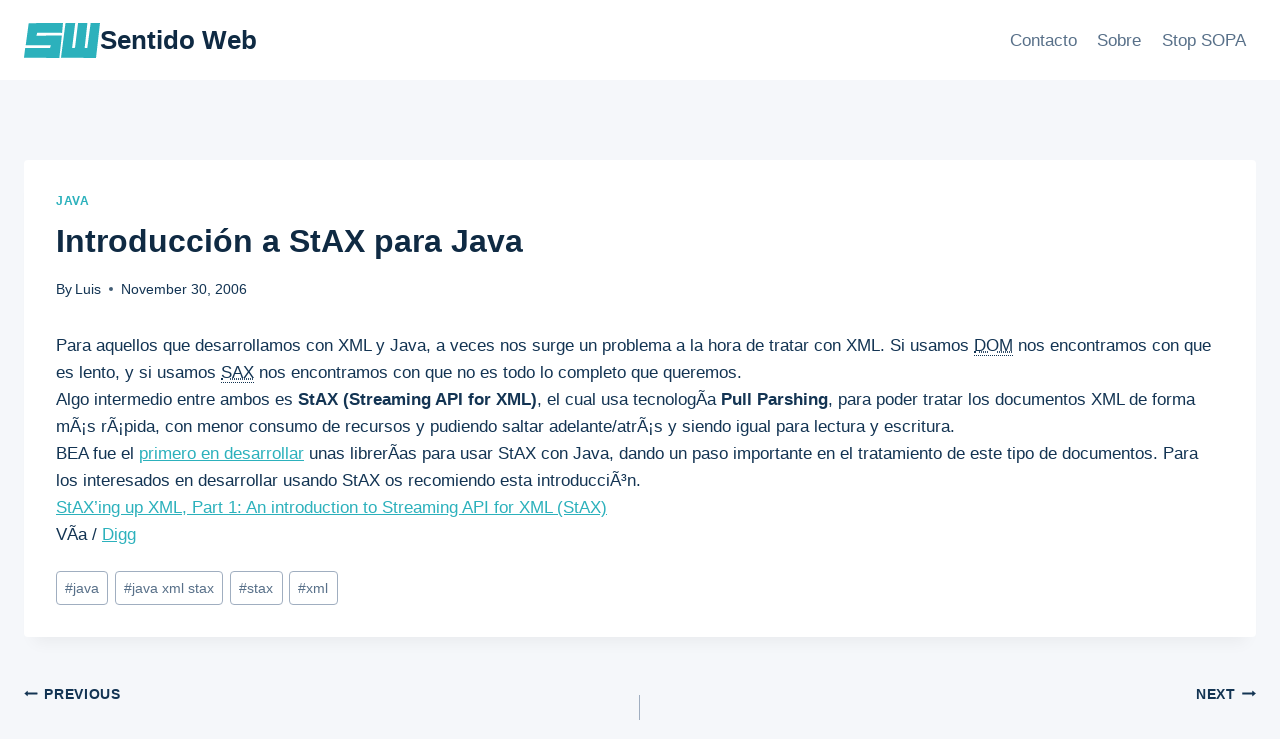

--- FILE ---
content_type: text/html; charset=UTF-8
request_url: https://sentidoweb.com/2006/11/30/introduccion-a-stax-para-java.php
body_size: 17327
content:
<!doctype html>
<html lang="en-US" class="no-js" itemtype="https://schema.org/Blog" itemscope>
<head>
	<meta charset="UTF-8">
	<meta name="viewport" content="width=device-width, initial-scale=1, minimum-scale=1">
	<meta name='robots' content='index, follow, max-image-preview:large, max-snippet:-1, max-video-preview:-1' />

	<!-- This site is optimized with the Yoast SEO plugin v26.8 - https://yoast.com/product/yoast-seo-wordpress/ -->
	<title>Introducción a StAX para Java - Sentido Web</title>
	<link rel="canonical" href="https://sentidoweb.com/2006/11/30/introduccion-a-stax-para-java.php" />
	<meta property="og:locale" content="en_US" />
	<meta property="og:type" content="article" />
	<meta property="og:title" content="Introducción a StAX para Java - Sentido Web" />
	<meta property="og:description" content="Para aquellos que desarrollamos con XML y Java, a veces nos surge un problema a la hora de tratar con XML. Si usamos DOM nos encontramos con que es lento, y si usamos SAX nos encontramos con que no es todo lo completo que queremos. Algo intermedio entre ambos es StAX (Streaming API for XML),..." />
	<meta property="og:url" content="https://sentidoweb.com/2006/11/30/introduccion-a-stax-para-java.php" />
	<meta property="og:site_name" content="Sentido Web" />
	<meta property="article:published_time" content="2006-11-30T18:30:00+00:00" />
	<meta name="author" content="Luis" />
	<meta name="twitter:card" content="summary_large_image" />
	<meta name="twitter:creator" content="@luissacristan" />
	<meta name="twitter:site" content="@luissacristan" />
	<meta name="twitter:label1" content="Written by" />
	<meta name="twitter:data1" content="Luis" />
	<meta name="twitter:label2" content="Est. reading time" />
	<meta name="twitter:data2" content="1 minute" />
	<script type="application/ld+json" class="yoast-schema-graph">{"@context":"https://schema.org","@graph":[{"@type":"Article","@id":"https://sentidoweb.com/2006/11/30/introduccion-a-stax-para-java.php#article","isPartOf":{"@id":"https://sentidoweb.com/2006/11/30/introduccion-a-stax-para-java.php"},"author":{"name":"Luis","@id":"https://sentidoweb.com/#/schema/person/26a6b5d2a1e4d9e696359c809fa24f0f"},"headline":"Introducción a StAX para Java","datePublished":"2006-11-30T18:30:00+00:00","mainEntityOfPage":{"@id":"https://sentidoweb.com/2006/11/30/introduccion-a-stax-para-java.php"},"wordCount":152,"publisher":{"@id":"https://sentidoweb.com/#organization"},"keywords":["java","java xml stax","stax","xml"],"articleSection":["java"],"inLanguage":"en-US"},{"@type":"WebPage","@id":"https://sentidoweb.com/2006/11/30/introduccion-a-stax-para-java.php","url":"https://sentidoweb.com/2006/11/30/introduccion-a-stax-para-java.php","name":"Introducción a StAX para Java - Sentido Web","isPartOf":{"@id":"https://sentidoweb.com/#website"},"datePublished":"2006-11-30T18:30:00+00:00","breadcrumb":{"@id":"https://sentidoweb.com/2006/11/30/introduccion-a-stax-para-java.php#breadcrumb"},"inLanguage":"en-US","potentialAction":[{"@type":"ReadAction","target":["https://sentidoweb.com/2006/11/30/introduccion-a-stax-para-java.php"]}]},{"@type":"BreadcrumbList","@id":"https://sentidoweb.com/2006/11/30/introduccion-a-stax-para-java.php#breadcrumb","itemListElement":[{"@type":"ListItem","position":1,"name":"Home","item":"https://sentidoweb.com/"},{"@type":"ListItem","position":2,"name":"Introducción a StAX para Java"}]},{"@type":"WebSite","@id":"https://sentidoweb.com/#website","url":"https://sentidoweb.com/","name":"Sentido Web","description":"Desarrollo web, HTML, CSS, Javascript, PHP, MySQL","publisher":{"@id":"https://sentidoweb.com/#organization"},"potentialAction":[{"@type":"SearchAction","target":{"@type":"EntryPoint","urlTemplate":"https://sentidoweb.com/?s={search_term_string}"},"query-input":{"@type":"PropertyValueSpecification","valueRequired":true,"valueName":"search_term_string"}}],"inLanguage":"en-US"},{"@type":"Organization","@id":"https://sentidoweb.com/#organization","name":"Sentido Web","url":"https://sentidoweb.com/","logo":{"@type":"ImageObject","inLanguage":"en-US","@id":"https://sentidoweb.com/#/schema/logo/image/","url":"https://sentidoweb.com/wp-content/uploads/2024/03/sentidoweb.svg","contentUrl":"https://sentidoweb.com/wp-content/uploads/2024/03/sentidoweb.svg","width":67,"height":31,"caption":"Sentido Web"},"image":{"@id":"https://sentidoweb.com/#/schema/logo/image/"},"sameAs":["https://x.com/luissacristan","https://www.linkedin.com/in/luissacristan/"]},{"@type":"Person","@id":"https://sentidoweb.com/#/schema/person/26a6b5d2a1e4d9e696359c809fa24f0f","name":"Luis","image":{"@type":"ImageObject","inLanguage":"en-US","@id":"https://sentidoweb.com/#/schema/person/image/","url":"https://secure.gravatar.com/avatar/0dc21c6353fb30f6f05e4feb89ebc431babbb77418213c7bffc8e8ed416facfc?s=96&d=mm&r=g","contentUrl":"https://secure.gravatar.com/avatar/0dc21c6353fb30f6f05e4feb89ebc431babbb77418213c7bffc8e8ed416facfc?s=96&d=mm&r=g","caption":"Luis"},"sameAs":["http://sentidoweb.com"]}]}</script>
	<!-- / Yoast SEO plugin. -->


<link rel="alternate" type="application/rss+xml" title="Sentido Web &raquo; Feed" href="https://sentidoweb.com/feed" />
<link rel="alternate" type="application/rss+xml" title="Sentido Web &raquo; Comments Feed" href="https://sentidoweb.com/comments/feed" />
			<script>document.documentElement.classList.remove( 'no-js' );</script>
			<link rel="alternate" title="oEmbed (JSON)" type="application/json+oembed" href="https://sentidoweb.com/wp-json/oembed/1.0/embed?url=https%3A%2F%2Fsentidoweb.com%2F2006%2F11%2F30%2Fintroduccion-a-stax-para-java.php" />
<link rel="alternate" title="oEmbed (XML)" type="text/xml+oembed" href="https://sentidoweb.com/wp-json/oembed/1.0/embed?url=https%3A%2F%2Fsentidoweb.com%2F2006%2F11%2F30%2Fintroduccion-a-stax-para-java.php&#038;format=xml" />
<style id='wp-img-auto-sizes-contain-inline-css'>
img:is([sizes=auto i],[sizes^="auto," i]){contain-intrinsic-size:3000px 1500px}
/*# sourceURL=wp-img-auto-sizes-contain-inline-css */
</style>
<style id='wp-emoji-styles-inline-css'>

	img.wp-smiley, img.emoji {
		display: inline !important;
		border: none !important;
		box-shadow: none !important;
		height: 1em !important;
		width: 1em !important;
		margin: 0 0.07em !important;
		vertical-align: -0.1em !important;
		background: none !important;
		padding: 0 !important;
	}
/*# sourceURL=wp-emoji-styles-inline-css */
</style>
<style id='wp-block-library-inline-css'>
:root{--wp-block-synced-color:#7a00df;--wp-block-synced-color--rgb:122,0,223;--wp-bound-block-color:var(--wp-block-synced-color);--wp-editor-canvas-background:#ddd;--wp-admin-theme-color:#007cba;--wp-admin-theme-color--rgb:0,124,186;--wp-admin-theme-color-darker-10:#006ba1;--wp-admin-theme-color-darker-10--rgb:0,107,160.5;--wp-admin-theme-color-darker-20:#005a87;--wp-admin-theme-color-darker-20--rgb:0,90,135;--wp-admin-border-width-focus:2px}@media (min-resolution:192dpi){:root{--wp-admin-border-width-focus:1.5px}}.wp-element-button{cursor:pointer}:root .has-very-light-gray-background-color{background-color:#eee}:root .has-very-dark-gray-background-color{background-color:#313131}:root .has-very-light-gray-color{color:#eee}:root .has-very-dark-gray-color{color:#313131}:root .has-vivid-green-cyan-to-vivid-cyan-blue-gradient-background{background:linear-gradient(135deg,#00d084,#0693e3)}:root .has-purple-crush-gradient-background{background:linear-gradient(135deg,#34e2e4,#4721fb 50%,#ab1dfe)}:root .has-hazy-dawn-gradient-background{background:linear-gradient(135deg,#faaca8,#dad0ec)}:root .has-subdued-olive-gradient-background{background:linear-gradient(135deg,#fafae1,#67a671)}:root .has-atomic-cream-gradient-background{background:linear-gradient(135deg,#fdd79a,#004a59)}:root .has-nightshade-gradient-background{background:linear-gradient(135deg,#330968,#31cdcf)}:root .has-midnight-gradient-background{background:linear-gradient(135deg,#020381,#2874fc)}:root{--wp--preset--font-size--normal:16px;--wp--preset--font-size--huge:42px}.has-regular-font-size{font-size:1em}.has-larger-font-size{font-size:2.625em}.has-normal-font-size{font-size:var(--wp--preset--font-size--normal)}.has-huge-font-size{font-size:var(--wp--preset--font-size--huge)}.has-text-align-center{text-align:center}.has-text-align-left{text-align:left}.has-text-align-right{text-align:right}.has-fit-text{white-space:nowrap!important}#end-resizable-editor-section{display:none}.aligncenter{clear:both}.items-justified-left{justify-content:flex-start}.items-justified-center{justify-content:center}.items-justified-right{justify-content:flex-end}.items-justified-space-between{justify-content:space-between}.screen-reader-text{border:0;clip-path:inset(50%);height:1px;margin:-1px;overflow:hidden;padding:0;position:absolute;width:1px;word-wrap:normal!important}.screen-reader-text:focus{background-color:#ddd;clip-path:none;color:#444;display:block;font-size:1em;height:auto;left:5px;line-height:normal;padding:15px 23px 14px;text-decoration:none;top:5px;width:auto;z-index:100000}html :where(.has-border-color){border-style:solid}html :where([style*=border-top-color]){border-top-style:solid}html :where([style*=border-right-color]){border-right-style:solid}html :where([style*=border-bottom-color]){border-bottom-style:solid}html :where([style*=border-left-color]){border-left-style:solid}html :where([style*=border-width]){border-style:solid}html :where([style*=border-top-width]){border-top-style:solid}html :where([style*=border-right-width]){border-right-style:solid}html :where([style*=border-bottom-width]){border-bottom-style:solid}html :where([style*=border-left-width]){border-left-style:solid}html :where(img[class*=wp-image-]){height:auto;max-width:100%}:where(figure){margin:0 0 1em}html :where(.is-position-sticky){--wp-admin--admin-bar--position-offset:var(--wp-admin--admin-bar--height,0px)}@media screen and (max-width:600px){html :where(.is-position-sticky){--wp-admin--admin-bar--position-offset:0px}}

/*# sourceURL=wp-block-library-inline-css */
</style><style id='global-styles-inline-css'>
:root{--wp--preset--aspect-ratio--square: 1;--wp--preset--aspect-ratio--4-3: 4/3;--wp--preset--aspect-ratio--3-4: 3/4;--wp--preset--aspect-ratio--3-2: 3/2;--wp--preset--aspect-ratio--2-3: 2/3;--wp--preset--aspect-ratio--16-9: 16/9;--wp--preset--aspect-ratio--9-16: 9/16;--wp--preset--color--black: #000000;--wp--preset--color--cyan-bluish-gray: #abb8c3;--wp--preset--color--white: #ffffff;--wp--preset--color--pale-pink: #f78da7;--wp--preset--color--vivid-red: #cf2e2e;--wp--preset--color--luminous-vivid-orange: #ff6900;--wp--preset--color--luminous-vivid-amber: #fcb900;--wp--preset--color--light-green-cyan: #7bdcb5;--wp--preset--color--vivid-green-cyan: #00d084;--wp--preset--color--pale-cyan-blue: #8ed1fc;--wp--preset--color--vivid-cyan-blue: #0693e3;--wp--preset--color--vivid-purple: #9b51e0;--wp--preset--color--theme-palette-1: var(--global-palette1);--wp--preset--color--theme-palette-2: var(--global-palette2);--wp--preset--color--theme-palette-3: var(--global-palette3);--wp--preset--color--theme-palette-4: var(--global-palette4);--wp--preset--color--theme-palette-5: var(--global-palette5);--wp--preset--color--theme-palette-6: var(--global-palette6);--wp--preset--color--theme-palette-7: var(--global-palette7);--wp--preset--color--theme-palette-8: var(--global-palette8);--wp--preset--color--theme-palette-9: var(--global-palette9);--wp--preset--gradient--vivid-cyan-blue-to-vivid-purple: linear-gradient(135deg,rgb(6,147,227) 0%,rgb(155,81,224) 100%);--wp--preset--gradient--light-green-cyan-to-vivid-green-cyan: linear-gradient(135deg,rgb(122,220,180) 0%,rgb(0,208,130) 100%);--wp--preset--gradient--luminous-vivid-amber-to-luminous-vivid-orange: linear-gradient(135deg,rgb(252,185,0) 0%,rgb(255,105,0) 100%);--wp--preset--gradient--luminous-vivid-orange-to-vivid-red: linear-gradient(135deg,rgb(255,105,0) 0%,rgb(207,46,46) 100%);--wp--preset--gradient--very-light-gray-to-cyan-bluish-gray: linear-gradient(135deg,rgb(238,238,238) 0%,rgb(169,184,195) 100%);--wp--preset--gradient--cool-to-warm-spectrum: linear-gradient(135deg,rgb(74,234,220) 0%,rgb(151,120,209) 20%,rgb(207,42,186) 40%,rgb(238,44,130) 60%,rgb(251,105,98) 80%,rgb(254,248,76) 100%);--wp--preset--gradient--blush-light-purple: linear-gradient(135deg,rgb(255,206,236) 0%,rgb(152,150,240) 100%);--wp--preset--gradient--blush-bordeaux: linear-gradient(135deg,rgb(254,205,165) 0%,rgb(254,45,45) 50%,rgb(107,0,62) 100%);--wp--preset--gradient--luminous-dusk: linear-gradient(135deg,rgb(255,203,112) 0%,rgb(199,81,192) 50%,rgb(65,88,208) 100%);--wp--preset--gradient--pale-ocean: linear-gradient(135deg,rgb(255,245,203) 0%,rgb(182,227,212) 50%,rgb(51,167,181) 100%);--wp--preset--gradient--electric-grass: linear-gradient(135deg,rgb(202,248,128) 0%,rgb(113,206,126) 100%);--wp--preset--gradient--midnight: linear-gradient(135deg,rgb(2,3,129) 0%,rgb(40,116,252) 100%);--wp--preset--font-size--small: var(--global-font-size-small);--wp--preset--font-size--medium: var(--global-font-size-medium);--wp--preset--font-size--large: var(--global-font-size-large);--wp--preset--font-size--x-large: 42px;--wp--preset--font-size--larger: var(--global-font-size-larger);--wp--preset--font-size--xxlarge: var(--global-font-size-xxlarge);--wp--preset--spacing--20: 0.44rem;--wp--preset--spacing--30: 0.67rem;--wp--preset--spacing--40: 1rem;--wp--preset--spacing--50: 1.5rem;--wp--preset--spacing--60: 2.25rem;--wp--preset--spacing--70: 3.38rem;--wp--preset--spacing--80: 5.06rem;--wp--preset--shadow--natural: 6px 6px 9px rgba(0, 0, 0, 0.2);--wp--preset--shadow--deep: 12px 12px 50px rgba(0, 0, 0, 0.4);--wp--preset--shadow--sharp: 6px 6px 0px rgba(0, 0, 0, 0.2);--wp--preset--shadow--outlined: 6px 6px 0px -3px rgb(255, 255, 255), 6px 6px rgb(0, 0, 0);--wp--preset--shadow--crisp: 6px 6px 0px rgb(0, 0, 0);}:where(.is-layout-flex){gap: 0.5em;}:where(.is-layout-grid){gap: 0.5em;}body .is-layout-flex{display: flex;}.is-layout-flex{flex-wrap: wrap;align-items: center;}.is-layout-flex > :is(*, div){margin: 0;}body .is-layout-grid{display: grid;}.is-layout-grid > :is(*, div){margin: 0;}:where(.wp-block-columns.is-layout-flex){gap: 2em;}:where(.wp-block-columns.is-layout-grid){gap: 2em;}:where(.wp-block-post-template.is-layout-flex){gap: 1.25em;}:where(.wp-block-post-template.is-layout-grid){gap: 1.25em;}.has-black-color{color: var(--wp--preset--color--black) !important;}.has-cyan-bluish-gray-color{color: var(--wp--preset--color--cyan-bluish-gray) !important;}.has-white-color{color: var(--wp--preset--color--white) !important;}.has-pale-pink-color{color: var(--wp--preset--color--pale-pink) !important;}.has-vivid-red-color{color: var(--wp--preset--color--vivid-red) !important;}.has-luminous-vivid-orange-color{color: var(--wp--preset--color--luminous-vivid-orange) !important;}.has-luminous-vivid-amber-color{color: var(--wp--preset--color--luminous-vivid-amber) !important;}.has-light-green-cyan-color{color: var(--wp--preset--color--light-green-cyan) !important;}.has-vivid-green-cyan-color{color: var(--wp--preset--color--vivid-green-cyan) !important;}.has-pale-cyan-blue-color{color: var(--wp--preset--color--pale-cyan-blue) !important;}.has-vivid-cyan-blue-color{color: var(--wp--preset--color--vivid-cyan-blue) !important;}.has-vivid-purple-color{color: var(--wp--preset--color--vivid-purple) !important;}.has-black-background-color{background-color: var(--wp--preset--color--black) !important;}.has-cyan-bluish-gray-background-color{background-color: var(--wp--preset--color--cyan-bluish-gray) !important;}.has-white-background-color{background-color: var(--wp--preset--color--white) !important;}.has-pale-pink-background-color{background-color: var(--wp--preset--color--pale-pink) !important;}.has-vivid-red-background-color{background-color: var(--wp--preset--color--vivid-red) !important;}.has-luminous-vivid-orange-background-color{background-color: var(--wp--preset--color--luminous-vivid-orange) !important;}.has-luminous-vivid-amber-background-color{background-color: var(--wp--preset--color--luminous-vivid-amber) !important;}.has-light-green-cyan-background-color{background-color: var(--wp--preset--color--light-green-cyan) !important;}.has-vivid-green-cyan-background-color{background-color: var(--wp--preset--color--vivid-green-cyan) !important;}.has-pale-cyan-blue-background-color{background-color: var(--wp--preset--color--pale-cyan-blue) !important;}.has-vivid-cyan-blue-background-color{background-color: var(--wp--preset--color--vivid-cyan-blue) !important;}.has-vivid-purple-background-color{background-color: var(--wp--preset--color--vivid-purple) !important;}.has-black-border-color{border-color: var(--wp--preset--color--black) !important;}.has-cyan-bluish-gray-border-color{border-color: var(--wp--preset--color--cyan-bluish-gray) !important;}.has-white-border-color{border-color: var(--wp--preset--color--white) !important;}.has-pale-pink-border-color{border-color: var(--wp--preset--color--pale-pink) !important;}.has-vivid-red-border-color{border-color: var(--wp--preset--color--vivid-red) !important;}.has-luminous-vivid-orange-border-color{border-color: var(--wp--preset--color--luminous-vivid-orange) !important;}.has-luminous-vivid-amber-border-color{border-color: var(--wp--preset--color--luminous-vivid-amber) !important;}.has-light-green-cyan-border-color{border-color: var(--wp--preset--color--light-green-cyan) !important;}.has-vivid-green-cyan-border-color{border-color: var(--wp--preset--color--vivid-green-cyan) !important;}.has-pale-cyan-blue-border-color{border-color: var(--wp--preset--color--pale-cyan-blue) !important;}.has-vivid-cyan-blue-border-color{border-color: var(--wp--preset--color--vivid-cyan-blue) !important;}.has-vivid-purple-border-color{border-color: var(--wp--preset--color--vivid-purple) !important;}.has-vivid-cyan-blue-to-vivid-purple-gradient-background{background: var(--wp--preset--gradient--vivid-cyan-blue-to-vivid-purple) !important;}.has-light-green-cyan-to-vivid-green-cyan-gradient-background{background: var(--wp--preset--gradient--light-green-cyan-to-vivid-green-cyan) !important;}.has-luminous-vivid-amber-to-luminous-vivid-orange-gradient-background{background: var(--wp--preset--gradient--luminous-vivid-amber-to-luminous-vivid-orange) !important;}.has-luminous-vivid-orange-to-vivid-red-gradient-background{background: var(--wp--preset--gradient--luminous-vivid-orange-to-vivid-red) !important;}.has-very-light-gray-to-cyan-bluish-gray-gradient-background{background: var(--wp--preset--gradient--very-light-gray-to-cyan-bluish-gray) !important;}.has-cool-to-warm-spectrum-gradient-background{background: var(--wp--preset--gradient--cool-to-warm-spectrum) !important;}.has-blush-light-purple-gradient-background{background: var(--wp--preset--gradient--blush-light-purple) !important;}.has-blush-bordeaux-gradient-background{background: var(--wp--preset--gradient--blush-bordeaux) !important;}.has-luminous-dusk-gradient-background{background: var(--wp--preset--gradient--luminous-dusk) !important;}.has-pale-ocean-gradient-background{background: var(--wp--preset--gradient--pale-ocean) !important;}.has-electric-grass-gradient-background{background: var(--wp--preset--gradient--electric-grass) !important;}.has-midnight-gradient-background{background: var(--wp--preset--gradient--midnight) !important;}.has-small-font-size{font-size: var(--wp--preset--font-size--small) !important;}.has-medium-font-size{font-size: var(--wp--preset--font-size--medium) !important;}.has-large-font-size{font-size: var(--wp--preset--font-size--large) !important;}.has-x-large-font-size{font-size: var(--wp--preset--font-size--x-large) !important;}
/*# sourceURL=global-styles-inline-css */
</style>

<style id='classic-theme-styles-inline-css'>
/*! This file is auto-generated */
.wp-block-button__link{color:#fff;background-color:#32373c;border-radius:9999px;box-shadow:none;text-decoration:none;padding:calc(.667em + 2px) calc(1.333em + 2px);font-size:1.125em}.wp-block-file__button{background:#32373c;color:#fff;text-decoration:none}
/*# sourceURL=/wp-includes/css/classic-themes.min.css */
</style>
<link rel='stylesheet' id='sw-hightlight-css' href='https://sentidoweb.com/wp-content/plugins/snippets-block/node_modules/highlightjs/styles/androidstudio.css?ver=9.15.6' media='all' />
<link rel='stylesheet' id='snippet-block-block-css' href='https://sentidoweb.com/wp-content/plugins/snippets-block/assets/css/blocks.css?ver=1.3.0' media='all' />
<link rel='stylesheet' id='contact-form-7-css' href='https://sentidoweb.com/wp-content/plugins/contact-form-7/includes/css/styles.css?ver=6.1.4' media='all' />
<link rel='stylesheet' id='kadence-global-css' href='https://sentidoweb.com/wp-content/themes/kadence/assets/css/global.min.css?ver=1.2.9' media='all' />
<style id='kadence-global-inline-css'>
/* Kadence Base CSS */
:root{--global-palette1:#2cb1bc;--global-palette2:#13919b;--global-palette3:#0f2a43;--global-palette4:#133453;--global-palette5:#587089;--global-palette6:#829ab1;--global-palette7:#013035;--global-palette8:#f5f7fa;--global-palette9:#ffffff;--global-palette9rgb:255, 255, 255;--global-palette-highlight:var(--global-palette1);--global-palette-highlight-alt:var(--global-palette2);--global-palette-highlight-alt2:var(--global-palette9);--global-palette-btn-bg:var(--global-palette1);--global-palette-btn-bg-hover:var(--global-palette2);--global-palette-btn:var(--global-palette9);--global-palette-btn-hover:var(--global-palette9);--global-body-font-family:-apple-system,BlinkMacSystemFont,"Segoe UI",Roboto,Oxygen-Sans,Ubuntu,Cantarell,"Helvetica Neue",sans-serif, "Apple Color Emoji", "Segoe UI Emoji", "Segoe UI Symbol";--global-heading-font-family:inherit;--global-primary-nav-font-family:inherit;--global-fallback-font:sans-serif;--global-display-fallback-font:sans-serif;--global-content-width:1290px;--global-content-narrow-width:842px;--global-content-edge-padding:1.5rem;--global-content-boxed-padding:2rem;--global-calc-content-width:calc(1290px - var(--global-content-edge-padding) - var(--global-content-edge-padding) );--wp--style--global--content-size:var(--global-calc-content-width);}.wp-site-blocks{--global-vw:calc( 100vw - ( 0.5 * var(--scrollbar-offset)));}body{background:var(--global-palette8);}body, input, select, optgroup, textarea{font-weight:400;font-size:17px;line-height:1.6;font-family:var(--global-body-font-family);color:var(--global-palette4);}.content-bg, body.content-style-unboxed .site{background:var(--global-palette9);}h1,h2,h3,h4,h5,h6{font-family:var(--global-heading-font-family);}h1{font-weight:700;font-size:32px;line-height:1.5;color:var(--global-palette3);}h2{font-weight:700;font-size:28px;line-height:1.5;color:var(--global-palette3);}h3{font-weight:700;font-size:24px;line-height:1.5;color:var(--global-palette3);}h4{font-weight:700;font-size:22px;line-height:1.5;color:var(--global-palette4);}h5{font-weight:700;font-size:20px;line-height:1.5;color:var(--global-palette4);}h6{font-weight:700;font-size:18px;line-height:1.5;color:var(--global-palette5);}.entry-hero .kadence-breadcrumbs{max-width:1290px;}.site-container, .site-header-row-layout-contained, .site-footer-row-layout-contained, .entry-hero-layout-contained, .comments-area, .alignfull > .wp-block-cover__inner-container, .alignwide > .wp-block-cover__inner-container{max-width:var(--global-content-width);}.content-width-narrow .content-container.site-container, .content-width-narrow .hero-container.site-container{max-width:var(--global-content-narrow-width);}@media all and (min-width: 1520px){.wp-site-blocks .content-container  .alignwide{margin-left:-115px;margin-right:-115px;width:unset;max-width:unset;}}@media all and (min-width: 1102px){.content-width-narrow .wp-site-blocks .content-container .alignwide{margin-left:-130px;margin-right:-130px;width:unset;max-width:unset;}}.content-style-boxed .wp-site-blocks .entry-content .alignwide{margin-left:calc( -1 * var( --global-content-boxed-padding ) );margin-right:calc( -1 * var( --global-content-boxed-padding ) );}.content-area{margin-top:5rem;margin-bottom:5rem;}@media all and (max-width: 1024px){.content-area{margin-top:3rem;margin-bottom:3rem;}}@media all and (max-width: 767px){.content-area{margin-top:2rem;margin-bottom:2rem;}}@media all and (max-width: 1024px){:root{--global-content-boxed-padding:2rem;}}@media all and (max-width: 767px){:root{--global-content-boxed-padding:1.5rem;}}.entry-content-wrap{padding:2rem;}@media all and (max-width: 1024px){.entry-content-wrap{padding:2rem;}}@media all and (max-width: 767px){.entry-content-wrap{padding:1.5rem;}}.entry.single-entry{box-shadow:0px 15px 15px -10px rgba(0,0,0,0.05);}.entry.loop-entry{box-shadow:0px 15px 15px -10px rgba(0,0,0,0.05);}.loop-entry .entry-content-wrap{padding:2rem;}@media all and (max-width: 1024px){.loop-entry .entry-content-wrap{padding:2rem;}}@media all and (max-width: 767px){.loop-entry .entry-content-wrap{padding:1.5rem;}}button, .button, .wp-block-button__link, input[type="button"], input[type="reset"], input[type="submit"], .fl-button, .elementor-button-wrapper .elementor-button{box-shadow:0px 0px 0px -7px rgba(0,0,0,0);}button:hover, button:focus, button:active, .button:hover, .button:focus, .button:active, .wp-block-button__link:hover, .wp-block-button__link:focus, .wp-block-button__link:active, input[type="button"]:hover, input[type="button"]:focus, input[type="button"]:active, input[type="reset"]:hover, input[type="reset"]:focus, input[type="reset"]:active, input[type="submit"]:hover, input[type="submit"]:focus, input[type="submit"]:active, .elementor-button-wrapper .elementor-button:hover, .elementor-button-wrapper .elementor-button:focus, .elementor-button-wrapper .elementor-button:active{box-shadow:0px 15px 25px -7px rgba(0,0,0,0.1);}.kb-button.kb-btn-global-outline.kb-btn-global-inherit{padding-top:calc(px - 2px);padding-right:calc(px - 2px);padding-bottom:calc(px - 2px);padding-left:calc(px - 2px);}@media all and (min-width: 1025px){.transparent-header .entry-hero .entry-hero-container-inner{padding-top:80px;}}@media all and (max-width: 1024px){.mobile-transparent-header .entry-hero .entry-hero-container-inner{padding-top:80px;}}@media all and (max-width: 767px){.mobile-transparent-header .entry-hero .entry-hero-container-inner{padding-top:80px;}}.entry-hero.post-hero-section .entry-header{min-height:200px;}
/* Kadence Header CSS */
@media all and (max-width: 1024px){.mobile-transparent-header #masthead{position:absolute;left:0px;right:0px;z-index:100;}.kadence-scrollbar-fixer.mobile-transparent-header #masthead{right:var(--scrollbar-offset,0);}.mobile-transparent-header #masthead, .mobile-transparent-header .site-top-header-wrap .site-header-row-container-inner, .mobile-transparent-header .site-main-header-wrap .site-header-row-container-inner, .mobile-transparent-header .site-bottom-header-wrap .site-header-row-container-inner{background:transparent;}.site-header-row-tablet-layout-fullwidth, .site-header-row-tablet-layout-standard{padding:0px;}}@media all and (min-width: 1025px){.transparent-header #masthead{position:absolute;left:0px;right:0px;z-index:100;}.transparent-header.kadence-scrollbar-fixer #masthead{right:var(--scrollbar-offset,0);}.transparent-header #masthead, .transparent-header .site-top-header-wrap .site-header-row-container-inner, .transparent-header .site-main-header-wrap .site-header-row-container-inner, .transparent-header .site-bottom-header-wrap .site-header-row-container-inner{background:transparent;}}.site-branding a.brand img{max-width:76px;}.site-branding a.brand img.svg-logo-image{width:76px;}.site-branding{padding:0px 0px 0px 0px;}.site-branding .site-title{font-weight:700;font-size:26px;line-height:1.2;color:var(--global-palette3);}#masthead, #masthead .kadence-sticky-header.item-is-fixed:not(.item-at-start):not(.site-header-row-container):not(.site-main-header-wrap), #masthead .kadence-sticky-header.item-is-fixed:not(.item-at-start) > .site-header-row-container-inner{background:#ffffff;}.site-main-header-inner-wrap{min-height:80px;}.header-navigation[class*="header-navigation-style-underline"] .header-menu-container.primary-menu-container>ul>li>a:after{width:calc( 100% - 1.2em);}.main-navigation .primary-menu-container > ul > li.menu-item > a{padding-left:calc(1.2em / 2);padding-right:calc(1.2em / 2);padding-top:0.6em;padding-bottom:0.6em;color:var(--global-palette5);}.main-navigation .primary-menu-container > ul > li.menu-item .dropdown-nav-special-toggle{right:calc(1.2em / 2);}.main-navigation .primary-menu-container > ul > li.menu-item > a:hover{color:var(--global-palette-highlight);}.main-navigation .primary-menu-container > ul > li.menu-item.current-menu-item > a{color:var(--global-palette3);}.header-navigation .header-menu-container ul ul.sub-menu, .header-navigation .header-menu-container ul ul.submenu{background:var(--global-palette3);box-shadow:0px 2px 13px 0px rgba(0,0,0,0.1);}.header-navigation .header-menu-container ul ul li.menu-item, .header-menu-container ul.menu > li.kadence-menu-mega-enabled > ul > li.menu-item > a{border-bottom:1px solid rgba(255,255,255,0.1);}.header-navigation .header-menu-container ul ul li.menu-item > a{width:200px;padding-top:1em;padding-bottom:1em;color:var(--global-palette8);font-size:12px;}.header-navigation .header-menu-container ul ul li.menu-item > a:hover{color:var(--global-palette9);background:var(--global-palette4);}.header-navigation .header-menu-container ul ul li.menu-item.current-menu-item > a{color:var(--global-palette9);background:var(--global-palette4);}.mobile-toggle-open-container .menu-toggle-open, .mobile-toggle-open-container .menu-toggle-open:focus{color:var(--global-palette5);padding:0.4em 0.6em 0.4em 0.6em;font-size:14px;}.mobile-toggle-open-container .menu-toggle-open.menu-toggle-style-bordered{border:1px solid currentColor;}.mobile-toggle-open-container .menu-toggle-open .menu-toggle-icon{font-size:20px;}.mobile-toggle-open-container .menu-toggle-open:hover, .mobile-toggle-open-container .menu-toggle-open:focus-visible{color:var(--global-palette-highlight);}.mobile-navigation ul li{font-size:14px;}.mobile-navigation ul li a{padding-top:1em;padding-bottom:1em;}.mobile-navigation ul li > a, .mobile-navigation ul li.menu-item-has-children > .drawer-nav-drop-wrap{color:var(--global-palette8);}.mobile-navigation ul li.current-menu-item > a, .mobile-navigation ul li.current-menu-item.menu-item-has-children > .drawer-nav-drop-wrap{color:var(--global-palette-highlight);}.mobile-navigation ul li.menu-item-has-children .drawer-nav-drop-wrap, .mobile-navigation ul li:not(.menu-item-has-children) a{border-bottom:1px solid rgba(255,255,255,0.1);}.mobile-navigation:not(.drawer-navigation-parent-toggle-true) ul li.menu-item-has-children .drawer-nav-drop-wrap button{border-left:1px solid rgba(255,255,255,0.1);}#mobile-drawer .drawer-header .drawer-toggle{padding:0.6em 0.15em 0.6em 0.15em;font-size:24px;}
/* Kadence Footer CSS */
.site-bottom-footer-inner-wrap{padding-top:30px;padding-bottom:30px;grid-column-gap:30px;}.site-bottom-footer-inner-wrap .widget{margin-bottom:30px;}.site-bottom-footer-inner-wrap .site-footer-section:not(:last-child):after{right:calc(-30px / 2);}
/*# sourceURL=kadence-global-inline-css */
</style>
<link rel='stylesheet' id='kadence-header-css' href='https://sentidoweb.com/wp-content/themes/kadence/assets/css/header.min.css?ver=1.2.9' media='all' />
<link rel='stylesheet' id='kadence-content-css' href='https://sentidoweb.com/wp-content/themes/kadence/assets/css/content.min.css?ver=1.2.9' media='all' />
<link rel='stylesheet' id='kadence-related-posts-css' href='https://sentidoweb.com/wp-content/themes/kadence/assets/css/related-posts.min.css?ver=1.2.9' media='all' />
<link rel='stylesheet' id='kad-splide-css' href='https://sentidoweb.com/wp-content/themes/kadence/assets/css/kadence-splide.min.css?ver=1.2.9' media='all' />
<link rel='stylesheet' id='kadence-footer-css' href='https://sentidoweb.com/wp-content/themes/kadence/assets/css/footer.min.css?ver=1.2.9' media='all' />
<style id='kadence-blocks-global-variables-inline-css'>
:root {--global-kb-font-size-sm:clamp(0.8rem, 0.73rem + 0.217vw, 0.9rem);--global-kb-font-size-md:clamp(1.1rem, 0.995rem + 0.326vw, 1.25rem);--global-kb-font-size-lg:clamp(1.75rem, 1.576rem + 0.543vw, 2rem);--global-kb-font-size-xl:clamp(2.25rem, 1.728rem + 1.63vw, 3rem);--global-kb-font-size-xxl:clamp(2.5rem, 1.456rem + 3.26vw, 4rem);--global-kb-font-size-xxxl:clamp(2.75rem, 0.489rem + 7.065vw, 6rem);}
/*# sourceURL=kadence-blocks-global-variables-inline-css */
</style>
<link rel="https://api.w.org/" href="https://sentidoweb.com/wp-json/" /><link rel="alternate" title="JSON" type="application/json" href="https://sentidoweb.com/wp-json/wp/v2/posts/669" /><link rel="EditURI" type="application/rsd+xml" title="RSD" href="https://sentidoweb.com/xmlrpc.php?rsd" />

<link rel='shortlink' href='https://sentidoweb.com/?p=669' />
<script type="text/javascript">
(function(url){
	if(/(?:Chrome\/26\.0\.1410\.63 Safari\/537\.31|WordfenceTestMonBot)/.test(navigator.userAgent)){ return; }
	var addEvent = function(evt, handler) {
		if (window.addEventListener) {
			document.addEventListener(evt, handler, false);
		} else if (window.attachEvent) {
			document.attachEvent('on' + evt, handler);
		}
	};
	var removeEvent = function(evt, handler) {
		if (window.removeEventListener) {
			document.removeEventListener(evt, handler, false);
		} else if (window.detachEvent) {
			document.detachEvent('on' + evt, handler);
		}
	};
	var evts = 'contextmenu dblclick drag dragend dragenter dragleave dragover dragstart drop keydown keypress keyup mousedown mousemove mouseout mouseover mouseup mousewheel scroll'.split(' ');
	var logHuman = function() {
		if (window.wfLogHumanRan) { return; }
		window.wfLogHumanRan = true;
		var wfscr = document.createElement('script');
		wfscr.type = 'text/javascript';
		wfscr.async = true;
		wfscr.src = url + '&r=' + Math.random();
		(document.getElementsByTagName('head')[0]||document.getElementsByTagName('body')[0]).appendChild(wfscr);
		for (var i = 0; i < evts.length; i++) {
			removeEvent(evts[i], logHuman);
		}
	};
	for (var i = 0; i < evts.length; i++) {
		addEvent(evts[i], logHuman);
	}
})('//sentidoweb.com/?wordfence_lh=1&hid=EEE15B6E2454E1A50CCFE22EE4CD8B9C');
</script><link rel="icon" href="https://sentidoweb.com/wp-content/uploads/2024/03/icon-sentidoweb.svg" sizes="32x32" />
<link rel="icon" href="https://sentidoweb.com/wp-content/uploads/2024/03/icon-sentidoweb.svg" sizes="192x192" />
<link rel="apple-touch-icon" href="https://sentidoweb.com/wp-content/uploads/2024/03/icon-sentidoweb.svg" />
<meta name="msapplication-TileImage" content="https://sentidoweb.com/wp-content/uploads/2024/03/icon-sentidoweb.svg" />
</head>

<body class="wp-singular post-template-default single single-post postid-669 single-format-standard wp-custom-logo wp-embed-responsive wp-theme-kadence footer-on-bottom hide-focus-outline link-style-standard content-title-style-normal content-width-normal content-style-boxed content-vertical-padding-show non-transparent-header mobile-non-transparent-header">
<div id="wrapper" class="site wp-site-blocks">
			<a class="skip-link screen-reader-text scroll-ignore" href="#main">Skip to content</a>
		<header id="masthead" class="site-header" role="banner" itemtype="https://schema.org/WPHeader" itemscope>
	<div id="main-header" class="site-header-wrap">
		<div class="site-header-inner-wrap">
			<div class="site-header-upper-wrap">
				<div class="site-header-upper-inner-wrap">
					<div class="site-main-header-wrap site-header-row-container site-header-focus-item site-header-row-layout-standard" data-section="kadence_customizer_header_main">
	<div class="site-header-row-container-inner">
				<div class="site-container">
			<div class="site-main-header-inner-wrap site-header-row site-header-row-has-sides site-header-row-no-center">
									<div class="site-header-main-section-left site-header-section site-header-section-left">
						<div class="site-header-item site-header-focus-item" data-section="title_tagline">
	<div class="site-branding branding-layout-standard"><a class="brand has-logo-image" href="https://sentidoweb.com/" rel="home"><img width="67" height="31" src="https://sentidoweb.com/wp-content/uploads/2024/03/sentidoweb.svg" class="custom-logo svg-logo-image" alt="Sentido Web" decoding="async" /><div class="site-title-wrap"><p class="site-title">Sentido Web</p></div></a></div></div><!-- data-section="title_tagline" -->
					</div>
																	<div class="site-header-main-section-right site-header-section site-header-section-right">
						<div class="site-header-item site-header-focus-item site-header-item-main-navigation header-navigation-layout-stretch-false header-navigation-layout-fill-stretch-false" data-section="kadence_customizer_primary_navigation">
		<nav id="site-navigation" class="main-navigation header-navigation nav--toggle-sub header-navigation-style-standard header-navigation-dropdown-animation-none" role="navigation" aria-label="Primary Navigation">
				<div class="primary-menu-container header-menu-container">
			<ul id="primary-menu" class="menu"><li class="menu-item page-item-2079"><a href="https://sentidoweb.com/contacto">Contacto</a></li><li class="menu-item page-item-2090"><a href="https://sentidoweb.com/sobre">Sobre</a></li><li class="menu-item page-item-2761"><a href="https://sentidoweb.com/stop-sopa">Stop SOPA</a></li></ul>		</div>
	</nav><!-- #site-navigation -->
	</div><!-- data-section="primary_navigation" -->
					</div>
							</div>
		</div>
	</div>
</div>
				</div>
			</div>
					</div>
	</div>
	
<div id="mobile-header" class="site-mobile-header-wrap">
	<div class="site-header-inner-wrap">
		<div class="site-header-upper-wrap">
			<div class="site-header-upper-inner-wrap">
			<div class="site-main-header-wrap site-header-focus-item site-header-row-layout-standard site-header-row-tablet-layout-default site-header-row-mobile-layout-default ">
	<div class="site-header-row-container-inner">
		<div class="site-container">
			<div class="site-main-header-inner-wrap site-header-row site-header-row-has-sides site-header-row-no-center">
									<div class="site-header-main-section-left site-header-section site-header-section-left">
						<div class="site-header-item site-header-focus-item" data-section="title_tagline">
	<div class="site-branding mobile-site-branding branding-layout-standard branding-tablet-layout-inherit branding-mobile-layout-inherit"><a class="brand has-logo-image" href="https://sentidoweb.com/" rel="home"><img width="67" height="31" src="https://sentidoweb.com/wp-content/uploads/2024/03/sentidoweb.svg" class="custom-logo svg-logo-image" alt="Sentido Web" decoding="async" /><div class="site-title-wrap"><div class="site-title vs-md-false">Sentido Web</div></div></a></div></div><!-- data-section="title_tagline" -->
					</div>
																	<div class="site-header-main-section-right site-header-section site-header-section-right">
						<div class="site-header-item site-header-focus-item site-header-item-navgation-popup-toggle" data-section="kadence_customizer_mobile_trigger">
		<div class="mobile-toggle-open-container">
						<button id="mobile-toggle" class="menu-toggle-open drawer-toggle menu-toggle-style-default" aria-label="Open menu" data-toggle-target="#mobile-drawer" data-toggle-body-class="showing-popup-drawer-from-right" aria-expanded="false" data-set-focus=".menu-toggle-close"
					>
						<span class="menu-toggle-icon"><span class="kadence-svg-iconset"><svg aria-hidden="true" class="kadence-svg-icon kadence-menu-svg" fill="currentColor" version="1.1" xmlns="http://www.w3.org/2000/svg" width="24" height="24" viewBox="0 0 24 24"><title>Toggle Menu</title><path d="M3 13h18c0.552 0 1-0.448 1-1s-0.448-1-1-1h-18c-0.552 0-1 0.448-1 1s0.448 1 1 1zM3 7h18c0.552 0 1-0.448 1-1s-0.448-1-1-1h-18c-0.552 0-1 0.448-1 1s0.448 1 1 1zM3 19h18c0.552 0 1-0.448 1-1s-0.448-1-1-1h-18c-0.552 0-1 0.448-1 1s0.448 1 1 1z"></path>
				</svg></span></span>
		</button>
	</div>
	</div><!-- data-section="mobile_trigger" -->
					</div>
							</div>
		</div>
	</div>
</div>
			</div>
		</div>
			</div>
</div>
</header><!-- #masthead -->

	<div id="inner-wrap" class="wrap hfeed kt-clear">
		<div id="primary" class="content-area">
	<div class="content-container site-container">
		<main id="main" class="site-main" role="main">
						<div class="content-wrap">
				<article id="post-669" class="entry content-bg single-entry post-669 post type-post status-publish format-standard hentry category-java tag-java tag-java-xml-stax tag-stax tag-xml">
	<div class="entry-content-wrap">
		<header class="entry-header post-title title-align-inherit title-tablet-align-inherit title-mobile-align-inherit">
			<div class="entry-taxonomies">
			<span class="category-links term-links category-style-normal">
				<a href="https://sentidoweb.com/category/java" rel="tag">java</a>			</span>
		</div><!-- .entry-taxonomies -->
		<h1 class="entry-title">Introducción a StAX para Java</h1><div class="entry-meta entry-meta-divider-dot">
	<span class="posted-by"><span class="meta-label">By</span><span class="author vcard"><a class="url fn n" href="http://sentidoweb.com">Luis</a></span></span>					<span class="posted-on">
						<time class="entry-date published updated" datetime="2006-11-30T11:30:00+01:00">November 30, 2006</time>					</span>
					</div><!-- .entry-meta -->
</header><!-- .entry-header -->

<div class="entry-content single-content">
	<p>Para aquellos que desarrollamos con XML y Java, a veces nos surge un problema a la hora de tratar con XML. Si usamos <acronym title="Document Object Model">DOM</acronym> nos encontramos con que es lento, y si usamos <acronym title="Simple API for XML">SAX</acronym> nos encontramos con que no es todo lo completo que queremos.<br />
Algo intermedio entre ambos es <strong>StAX (Streaming API for XML)</strong>, el cual usa tecnologÃ­a <strong>Pull Parshing</strong>, para poder tratar los documentos XML de forma mÃ¡s rÃ¡pida, con menor consumo de recursos y pudiendo saltar adelante/atrÃ¡s y siendo igual para lectura y escritura.<br />
BEA fue el <a href="http://es.bea.com/noticias/2003/noviembre/26_11_03.jsp">primero en desarrollar</a> unas librerÃ­as para usar StAX con Java, dando un paso importante en el tratamiento de este tipo de documentos. Para los interesados en desarrollar usando StAX os recomiendo esta introducciÃ³n.<br />
<a href="http://www-128.ibm.com/developerworks/java/library/x-stax1.html?ca=drs-">StAX&#8217;ing up XML, Part 1: An introduction to Streaming API for XML (StAX)</a><br />
VÃ­a / <a href="http://digg.com/programming/An_introduction_to_Streaming_API_for_XML_StAX">Digg</a></p>
</div><!-- .entry-content -->
<footer class="entry-footer">
	<div class="entry-tags">
	<span class="tags-links">
		<span class="tags-label screen-reader-text">
			Post Tags:		</span>
		<a href=https://sentidoweb.com/tag/java title="java" class="tag-link tag-item-java" rel="tag"><span class="tag-hash">#</span>java</a><a href=https://sentidoweb.com/tag/java-xml-stax title="java xml stax" class="tag-link tag-item-java-xml-stax" rel="tag"><span class="tag-hash">#</span>java xml stax</a><a href=https://sentidoweb.com/tag/stax title="stax" class="tag-link tag-item-stax" rel="tag"><span class="tag-hash">#</span>stax</a><a href=https://sentidoweb.com/tag/xml title="xml" class="tag-link tag-item-xml" rel="tag"><span class="tag-hash">#</span>xml</a>	</span>
</div><!-- .entry-tags -->
</footer><!-- .entry-footer -->
	</div>
</article><!-- #post-669 -->


	<nav class="navigation post-navigation" aria-label="Posts">
		<h2 class="screen-reader-text">Post navigation</h2>
		<div class="nav-links"><div class="nav-previous"><a href="https://sentidoweb.com/2006/11/30/tutoriales-de-javascript.php" rel="prev"><div class="post-navigation-sub"><small><span class="kadence-svg-iconset svg-baseline"><svg aria-hidden="true" class="kadence-svg-icon kadence-arrow-left-alt-svg" fill="currentColor" version="1.1" xmlns="http://www.w3.org/2000/svg" width="29" height="28" viewBox="0 0 29 28"><title>Previous</title><path d="M28 12.5v3c0 0.281-0.219 0.5-0.5 0.5h-19.5v3.5c0 0.203-0.109 0.375-0.297 0.453s-0.391 0.047-0.547-0.078l-6-5.469c-0.094-0.094-0.156-0.219-0.156-0.359v0c0-0.141 0.063-0.281 0.156-0.375l6-5.531c0.156-0.141 0.359-0.172 0.547-0.094 0.172 0.078 0.297 0.25 0.297 0.453v3.5h19.5c0.281 0 0.5 0.219 0.5 0.5z"></path>
				</svg></span>Previous</small></div>Tutoriales de Javascript</a></div><div class="nav-next"><a href="https://sentidoweb.com/2006/12/01/links-for-2006-12-01.php" rel="next"><div class="post-navigation-sub"><small>Next<span class="kadence-svg-iconset svg-baseline"><svg aria-hidden="true" class="kadence-svg-icon kadence-arrow-right-alt-svg" fill="currentColor" version="1.1" xmlns="http://www.w3.org/2000/svg" width="27" height="28" viewBox="0 0 27 28"><title>Continue</title><path d="M27 13.953c0 0.141-0.063 0.281-0.156 0.375l-6 5.531c-0.156 0.141-0.359 0.172-0.547 0.094-0.172-0.078-0.297-0.25-0.297-0.453v-3.5h-19.5c-0.281 0-0.5-0.219-0.5-0.5v-3c0-0.281 0.219-0.5 0.5-0.5h19.5v-3.5c0-0.203 0.109-0.375 0.297-0.453s0.391-0.047 0.547 0.078l6 5.469c0.094 0.094 0.156 0.219 0.156 0.359v0z"></path>
				</svg></span></small></div>links for 2006-12-01</a></div></div>
	</nav>		<div class="entry-related alignfull entry-related-style-wide">
			<div class="entry-related-inner content-container site-container">
				<div class="entry-related-inner-content alignwide">
					<h2 class="entry-related-title">Similar Posts</h2>					<div class="entry-related-carousel kadence-slide-init splide" data-columns-xxl="3" data-columns-xl="3" data-columns-md="3" data-columns-sm="2" data-columns-xs="2" data-columns-ss="1" data-slider-anim-speed="400" data-slider-scroll="1" data-slider-dots="true" data-slider-arrows="true" data-slider-hover-pause="false" data-slider-auto="false" data-slider-speed="7000" data-slider-gutter="40" data-slider-loop="true" data-slider-next-label="Next" data-slider-slide-label="Posts" data-slider-prev-label="Previous">
						<div class="splide__track">
							<div class="splide__list grid-cols grid-sm-col-2 grid-lg-col-3">
								<div class="carousel-item splide__slide">
<article class="entry content-bg loop-entry post-1588 post type-post status-publish format-standard hentry category-java tag-java tag-java-iphone">
		<div class="entry-content-wrap">
		<header class="entry-header">

			<div class="entry-taxonomies">
			<span class="category-links term-links category-style-normal">
				<a href="https://sentidoweb.com/category/java" rel="tag">java</a>			</span>
		</div><!-- .entry-taxonomies -->
		<h3 class="entry-title"><a href="https://sentidoweb.com/2008/03/10/sun-llevara-java-al-iphone.php" rel="bookmark">Sun llevará Java al iPhone</a></h3><div class="entry-meta entry-meta-divider-dot">
	<span class="posted-by"><span class="meta-label">By</span><span class="author vcard"><a class="url fn n" href="http://sentidoweb.com">Luis</a></span></span>					<span class="posted-on">
						<time class="entry-date published updated" datetime="2008-03-10T18:30:00+01:00">March 10, 2008</time>					</span>
					</div><!-- .entry-meta -->
</header><!-- .entry-header -->
	<div class="entry-summary">
		<p>Sun está desarrollando una <acronym title="Java Virtual Machine">JVM</acronym> para el iPhone y planea sacarlo para junio, permitiendo así ejecutar aplicaciones Java en este dispositiv. Aunque Apple no ha mostrado interés en que se pudiera ejecutar Java en su iPhone, Sun pretende adelantarse a que esa situación se dé, intentando dar soporte a las funcionalidades nativas del iPhone en la mayor medida.<br />
Las funcionalidades que puede ofrecer Java va entre juegos, <acronym title="Enterprise Resource Planning">ERP</acronym>, <acronym title="Customer Relationship Management">CRM</acronym>, seguridad SSL y mucho más.<br />
Una noticia muy interesante que puede dar muchas opciones a los desarrolladores.<br />
<a href="http://www.infoworld.com/article/08/03/07/sun-iphone-java_1.html">Sun: We&#8217;ll put Java on the iPhone</a></p>
	</div><!-- .entry-summary -->
	<footer class="entry-footer">
	</footer><!-- .entry-footer -->
	</div>
</article>
</div><div class="carousel-item splide__slide">
<article class="entry content-bg loop-entry post-1880 post type-post status-publish format-standard hentry category-php tag-html tag-jquery tag-php tag-querypath tag-xml">
		<div class="entry-content-wrap">
		<header class="entry-header">

			<div class="entry-taxonomies">
			<span class="category-links term-links category-style-normal">
				<a href="https://sentidoweb.com/category/php" rel="tag">PHP</a>			</span>
		</div><!-- .entry-taxonomies -->
		<h3 class="entry-title"><a href="https://sentidoweb.com/2009/04/29/querypath-maneja-html-con-php-como-si-fuera-jquery.php" rel="bookmark">QueryPath: maneja HTML con PHP como si fuera jQuery</a></h3><div class="entry-meta entry-meta-divider-dot">
	<span class="posted-by"><span class="meta-label">By</span><span class="author vcard"><a class="url fn n" href="http://sentidoweb.com">Luis</a></span></span>					<span class="posted-on">
						<time class="entry-date published updated" datetime="2009-04-29T14:45:00+02:00">April 29, 2009</time>					</span>
					</div><!-- .entry-meta -->
</header><!-- .entry-header -->
	<div class="entry-summary">
		<p><strong>QueryPath</strong> es una librería PHP que permite trabajar con HTML, XML o web services de forma muy sencilla y parecida a la que se usa en jQuery, permitiendo usar métodos encadenados.</p>
<p>Puede usarse para importar documentos XML en una base de datos SQL, o pasar los resultados del SQL a un XML o HTML. Se pueden escribir documentos en HTML o convertir XML en HTML. Abrir documentos y buscar mediante selectores CSS3 o XPath.</p>
<pre><code lang="php">qp('sample.html')->find('title')->text('Hello World')->writeHTML();</code></pre>
<p><a href="http://querypath.org">QueryPath</a></p>
<p>Vía / <a href="http://www.ibm.com/developerworks/web/library/os-php-querypath/index.html?ca=drs-">Developer Works</a></p>
	</div><!-- .entry-summary -->
	<footer class="entry-footer">
	</footer><!-- .entry-footer -->
	</div>
</article>
</div><div class="carousel-item splide__slide">
<article class="entry content-bg loop-entry post-865 post type-post status-publish format-standard hentry category-api category-java tag-java tag-java-sintetizador-voz">
		<div class="entry-content-wrap">
		<header class="entry-header">

			<div class="entry-taxonomies">
			<span class="category-links term-links category-style-normal">
				<a href="https://sentidoweb.com/category/api" rel="tag">API</a> | <a href="https://sentidoweb.com/category/java" rel="tag">java</a>			</span>
		</div><!-- .entry-taxonomies -->
		<h3 class="entry-title"><a href="https://sentidoweb.com/2007/02/08/freetts-sintetizador-de-voz.php" rel="bookmark">FreeTTS: sintetizador de voz</a></h3><div class="entry-meta entry-meta-divider-dot">
	<span class="posted-by"><span class="meta-label">By</span><span class="author vcard"><a class="url fn n" href="http://sentidoweb.com">Luis</a></span></span>					<span class="posted-on">
						<time class="entry-date published updated" datetime="2007-02-08T09:02:44+01:00">February 8, 2007</time>					</span>
					</div><!-- .entry-meta -->
</header><!-- .entry-header -->
	<div class="entry-summary">
		<p>FreeTTS es un sistema de sintetizaciÃ³n de voz realizado en Java, basado en <a href="http://www.cmuflite.org/">Flite</a>, cuya Ãºltima versiÃ³n incluye soporte para un nÃºmero de voces (8khz diphone, 16khz diphone, 16khz limited domain) masculinas y en inglÃ©s de Estados Unidos. Importa diversos formatos de voces y soporte parcial para <acronym title="Java Speech API">JSAPI</acronym>, entre otras cosas.<br />
Puede ser utilizado para sintetizaciÃ³n mediante JSAPI, para un servidor <acronym title="Text-to-Speech">TTS</acronym>, motor TTS para escritorio y como <a href="http://freetts.sourceforge.net/demo/JSAPI/WebStartClock/clock.jnlp">aplicaciÃ³n web descargable</a><br />
<a href="http://freetts.sourceforge.net/docs/index.php">FreeTTS</a></p>
	</div><!-- .entry-summary -->
	<footer class="entry-footer">
	</footer><!-- .entry-footer -->
	</div>
</article>
</div><div class="carousel-item splide__slide">
<article class="entry content-bg loop-entry post-1418 post type-post status-publish format-standard hentry category-desarrollo-web category-java tag-java tag-java-buscadores tag-java-cluster">
		<div class="entry-content-wrap">
		<header class="entry-header">

			<div class="entry-taxonomies">
			<span class="category-links term-links category-style-normal">
				<a href="https://sentidoweb.com/category/desarrollo-web" rel="tag">Desarrollo web</a> | <a href="https://sentidoweb.com/category/java" rel="tag">java</a>			</span>
		</div><!-- .entry-taxonomies -->
		<h3 class="entry-title"><a href="https://sentidoweb.com/2007/11/21/hadoop-plataforma-para-trabajar-con-gran-cantidad-de-datos.php" rel="bookmark">Hadoop: plataforma para trabajar con gran cantidad de datos</a></h3><div class="entry-meta entry-meta-divider-dot">
	<span class="posted-by"><span class="meta-label">By</span><span class="author vcard"><a class="url fn n" href="http://sentidoweb.com">Luis</a></span></span>					<span class="posted-on">
						<time class="entry-date published updated" datetime="2007-11-21T13:00:00+01:00">November 21, 2007</time>					</span>
					</div><!-- .entry-meta -->
</header><!-- .entry-header -->
	<div class="entry-summary">
		<p><img decoding="async" alt="hadoop.png" src="http://sentidoweb.com/img/2007/11/hadoop.png" width="150" height="40" class="right" /><strong>Hadoop</strong> es una plataforma que nos permite desarrollar aplicaciones que tengan que tratar con grandes cantidades de datos, hasta petabytes. Se trata de un subproyecto de <a href="http://lucene.apache.org">Lucene</a>, un proyecto de Apache que desarrolla software para realizar bÃºsquedas.<br />
Hadoop es muy Ãºtil cuando vamos a realizar proyectos que necesiten de escalabilidad, ya hemos dicho que puede almacenar y procesar petabytes de informacion. A su vez, es perfecto para un cluster de servidores, distribuyendo la informaciÃ³n entre los nodos, siendo posible disponer de miles de nodos. Al disponer los datos de forma distribuida, la bÃºsqueda se puede realizar muy rÃ¡pidamente ya que Hadoop puede acceder a ella de forma paralela. Y aunque los datos estÃ©n distribuidos, no hay que preocuparse de fallos ya que dispone de un sistema de seguridad.<br />
<img fetchpriority="high" decoding="async" alt="hadoop.gif" src="http://sentidoweb.com/img/2007/11/hadoop.gif" width="405" height="201" class="center" /><br />
Hadoop implemente el <a href="http://labs.google.com/papers/mapreduce.html">MapReduce</a> de Google, usando un sistema distribuido para dividir las aplicaciones en pequeÃ±as tareas.<br />
Hadoop se ha llegado a probar en un cluster de 2.000 mÃ¡quinas y se estÃ¡ intentando alcanzar la cifra de 10.000 mÃ¡quinas. Es necesario Java para su desarrollo y Linux, aunque se puede usar Windows para desarrollo, aunque el cluster no funciona del todo bien.<br />
<a href="http://lucene.apache.org/hadoop">Hadoop</a></p>
	</div><!-- .entry-summary -->
	<footer class="entry-footer">
	</footer><!-- .entry-footer -->
	</div>
</article>
</div><div class="carousel-item splide__slide">
<article class="entry content-bg loop-entry post-1705 post type-post status-publish format-standard hentry category-buscadores tag-java tag-mysql tag-php tag-ruby tag-sphinx">
		<div class="entry-content-wrap">
		<header class="entry-header">

			<div class="entry-taxonomies">
			<span class="category-links term-links category-style-normal">
				<a href="https://sentidoweb.com/category/buscadores" rel="tag">Buscadores</a>			</span>
		</div><!-- .entry-taxonomies -->
		<h3 class="entry-title"><a href="https://sentidoweb.com/2008/07/16/nueva-version-de-sphinx.php" rel="bookmark">Nueva versión de Sphinx</a></h3><div class="entry-meta entry-meta-divider-dot">
	<span class="posted-by"><span class="meta-label">By</span><span class="author vcard"><a class="url fn n" href="http://sentidoweb.com">Luis</a></span></span>					<span class="posted-on">
						<time class="entry-date published updated" datetime="2008-07-16T10:00:00+02:00">July 16, 2008</time>					</span>
					</div><!-- .entry-meta -->
</header><!-- .entry-header -->
	<div class="entry-summary">
		<p><strong>Sphinx</strong> es un buscador de texto bastante rápido y potente (pensado para bases de datos grandes), que permite ser integrado con otras bases de datos como MySQL.</p>
<p>Acaban de sacar la versión 0.9.8 después de 15 meses de trabajo (y justo después de que yo ayer me bajara la versión anterior y la instalara). Existen más de <a href="http://sphinxsearch.com/doc.html#rel098">70 nuevas características</a>, de las cuales destacaría:</p>
<ul>
<li>Soporte para libstemmer, permitiendo stemmers para nuevos lenguajes.</li>
<li>Posibilidad de eliminar elementos HTML.</li>
<li>Decodificar entidades HTML.</li>
<li>Añadidas nuevos modos de crear excerpts.</li>
<li>Mejorado el motor para obtener queries.</li>
<li>Nuevos modos de ordenación de resultados.</li>
<li>Nuevas APIs para Java, C y Ruby.</li>
</ul>
<p><a href="http://www.sphinxsearch.com/">Sphinx</a></p>
	</div><!-- .entry-summary -->
	<footer class="entry-footer">
	</footer><!-- .entry-footer -->
	</div>
</article>
</div><div class="carousel-item splide__slide">
<article class="entry content-bg loop-entry post-1085 post type-post status-publish format-standard hentry category-java tag-java tag-java-excel-doc-ppt">
		<div class="entry-content-wrap">
		<header class="entry-header">

			<div class="entry-taxonomies">
			<span class="category-links term-links category-style-normal">
				<a href="https://sentidoweb.com/category/java" rel="tag">java</a>			</span>
		</div><!-- .entry-taxonomies -->
		<h3 class="entry-title"><a href="https://sentidoweb.com/2007/05/23/jakarta-poi-api-para-formatos-microsoft-en-java.php" rel="bookmark">Jakarta POI: API para formatos Microsoft en Java</a></h3><div class="entry-meta entry-meta-divider-dot">
	<span class="posted-by"><span class="meta-label">By</span><span class="author vcard"><a class="url fn n" href="http://sentidoweb.com">Luis</a></span></span>					<span class="posted-on">
						<time class="entry-date published updated" datetime="2007-05-23T09:30:00+02:00">May 23, 2007</time>					</span>
					</div><!-- .entry-meta -->
</header><!-- .entry-header -->
	<div class="entry-summary">
		<p><img decoding="async" alt="poi.png" src="http://sentidoweb.com/img/2007/05/poi.png" width="125" height="70" class="right" /><strong>Jakarta POI</strong> es un API para Java que permite manipular diversos formatos basados en el <strong>formato OLE 2 Compound Document de Microsoft</strong>.<br />
Con esta API puedes escribir y leer ficheros ficheros Excel 97 (HSSF), leer y escribir con limitaciones documentos Word 97 (HWPF), y leer y escribir con limitaciones documentos de PowerPoint 97 (HSLF).<br />
Mi experiencia con Excel ha sido buena (la manÃ­a que tienen los clientes en querer los datos en Excel y no en CSV), los otros formatos aÃºn estÃ¡n en una fase inicial, pero sabiendo como funcionan en Jakarta, el API mejorarÃ¡ bastante. Actualmente la versiÃ³n es la 3.0, que ha <a href="http://jakarta.apache.org/poi/changes.html">salido</a> recientemente.<br />
<a href="http://jakarta.apache.org/poi/index.html">Jakarta POI</a></p>
	</div><!-- .entry-summary -->
	<footer class="entry-footer">
	</footer><!-- .entry-footer -->
	</div>
</article>
</div>							</div>
						</div>
					</div>
				</div>
			</div>
		</div><!-- .entry-author -->
					</div>
					</main><!-- #main -->
			</div>
</div><!-- #primary -->
	</div><!-- #inner-wrap -->
	<footer id="colophon" class="site-footer" role="contentinfo">
	<div class="site-footer-wrap">
		<div class="site-bottom-footer-wrap site-footer-row-container site-footer-focus-item site-footer-row-layout-standard site-footer-row-tablet-layout-default site-footer-row-mobile-layout-default" data-section="kadence_customizer_footer_bottom">
	<div class="site-footer-row-container-inner">
				<div class="site-container">
			<div class="site-bottom-footer-inner-wrap site-footer-row site-footer-row-columns-1 site-footer-row-column-layout-row site-footer-row-tablet-column-layout-default site-footer-row-mobile-column-layout-row ft-ro-dir-row ft-ro-collapse-normal ft-ro-t-dir-default ft-ro-m-dir-default ft-ro-lstyle-plain">
									<div class="site-footer-bottom-section-1 site-footer-section footer-section-inner-items-1">
						
<div class="footer-widget-area site-info site-footer-focus-item content-align-default content-tablet-align-default content-mobile-align-default content-valign-default content-tablet-valign-default content-mobile-valign-default" data-section="kadence_customizer_footer_html">
	<div class="footer-widget-area-inner site-info-inner">
		<div class="footer-html inner-link-style-normal"><div class="footer-html-inner"><p>&copy; 2026 Sentido Web - WordPress Theme by <a href="https://www.kadencewp.com/" rel="nofollow noopener" target="_blank">Kadence WP</a></p>
</div></div>	</div>
</div><!-- .site-info -->
					</div>
								</div>
		</div>
	</div>
</div>
	</div>
</footer><!-- #colophon -->

</div><!-- #wrapper -->

			<script>document.documentElement.style.setProperty('--scrollbar-offset', window.innerWidth - document.documentElement.clientWidth + 'px' );</script>
			<script type="speculationrules">
{"prefetch":[{"source":"document","where":{"and":[{"href_matches":"/*"},{"not":{"href_matches":["/wp-*.php","/wp-admin/*","/wp-content/uploads/*","/wp-content/*","/wp-content/plugins/*","/wp-content/themes/kadence/*","/*\\?(.+)"]}},{"not":{"selector_matches":"a[rel~=\"nofollow\"]"}},{"not":{"selector_matches":".no-prefetch, .no-prefetch a"}}]},"eagerness":"conservative"}]}
</script>
	<div id="mobile-drawer" class="popup-drawer popup-drawer-layout-sidepanel popup-drawer-animation-fade popup-drawer-side-right" data-drawer-target-string="#mobile-drawer"
			>
		<div class="drawer-overlay" data-drawer-target-string="#mobile-drawer"></div>
		<div class="drawer-inner">
						<div class="drawer-header">
				<button class="menu-toggle-close drawer-toggle" aria-label="Close menu"  data-toggle-target="#mobile-drawer" data-toggle-body-class="showing-popup-drawer-from-right" aria-expanded="false" data-set-focus=".menu-toggle-open"
							>
					<span class="toggle-close-bar"></span>
					<span class="toggle-close-bar"></span>
				</button>
			</div>
			<div class="drawer-content mobile-drawer-content content-align-left content-valign-top">
								<div class="site-header-item site-header-focus-item site-header-item-mobile-navigation mobile-navigation-layout-stretch-false" data-section="kadence_customizer_mobile_navigation">
		<nav id="mobile-site-navigation" class="mobile-navigation drawer-navigation drawer-navigation-parent-toggle-false" role="navigation" aria-label="Primary Mobile Navigation">
				<div class="mobile-menu-container drawer-menu-container">
			<ul id="primary-menu" class="menu"><li class="menu-item page-item-2079"><a href="https://sentidoweb.com/contacto">Contacto</a></li><li class="menu-item page-item-2090"><a href="https://sentidoweb.com/sobre">Sobre</a></li><li class="menu-item page-item-2761"><a href="https://sentidoweb.com/stop-sopa">Stop SOPA</a></li></ul>		</div>
	</nav><!-- #site-navigation -->
	</div><!-- data-section="mobile_navigation" -->
							</div>
		</div>
	</div>
	<script src="https://sentidoweb.com/wp-content/plugins/snippets-block/node_modules/highlightjs/highlight.pack.min.js?ver=9.15.6" id="sw-hightlight-js"></script>
<script src="https://sentidoweb.com/wp-content/plugins/snippets-block/assets/js/frontend.js?ver=1.3.0" id="snippet-block-block-js"></script>
<script src="https://sentidoweb.com/wp-includes/js/dist/hooks.min.js?ver=dd5603f07f9220ed27f1" id="wp-hooks-js"></script>
<script src="https://sentidoweb.com/wp-includes/js/dist/i18n.min.js?ver=c26c3dc7bed366793375" id="wp-i18n-js"></script>
<script id="wp-i18n-js-after">
wp.i18n.setLocaleData( { 'text direction\u0004ltr': [ 'ltr' ] } );
//# sourceURL=wp-i18n-js-after
</script>
<script src="https://sentidoweb.com/wp-content/plugins/contact-form-7/includes/swv/js/index.js?ver=6.1.4" id="swv-js"></script>
<script id="contact-form-7-js-before">
var wpcf7 = {
    "api": {
        "root": "https:\/\/sentidoweb.com\/wp-json\/",
        "namespace": "contact-form-7\/v1"
    },
    "cached": 1
};
//# sourceURL=contact-form-7-js-before
</script>
<script src="https://sentidoweb.com/wp-content/plugins/contact-form-7/includes/js/index.js?ver=6.1.4" id="contact-form-7-js"></script>
<script id="kadence-navigation-js-extra">
var kadenceConfig = {"screenReader":{"expand":"Child menu","expandOf":"Child menu of","collapse":"Child menu","collapseOf":"Child menu of"},"breakPoints":{"desktop":"1024","tablet":768},"scrollOffset":"0"};
//# sourceURL=kadence-navigation-js-extra
</script>
<script src="https://sentidoweb.com/wp-content/themes/kadence/assets/js/navigation.min.js?ver=1.2.9" id="kadence-navigation-js" async></script>
<script src="https://sentidoweb.com/wp-content/themes/kadence/assets/js/splide.min.js?ver=1.2.9" id="kad-splide-js" async></script>
<script id="kadence-slide-init-js-extra">
var kadenceSlideConfig = {"of":"of","to":"to","slide":"Slide","next":"Next","prev":"Previous"};
//# sourceURL=kadence-slide-init-js-extra
</script>
<script src="https://sentidoweb.com/wp-content/themes/kadence/assets/js/splide-init.min.js?ver=1.2.9" id="kadence-slide-init-js" async></script>
<script id="wp-emoji-settings" type="application/json">
{"baseUrl":"https://s.w.org/images/core/emoji/17.0.2/72x72/","ext":".png","svgUrl":"https://s.w.org/images/core/emoji/17.0.2/svg/","svgExt":".svg","source":{"concatemoji":"https://sentidoweb.com/wp-includes/js/wp-emoji-release.min.js?ver=8b453ab419ec2c315763a9e80e6d0180"}}
</script>
<script type="module">
/*! This file is auto-generated */
const a=JSON.parse(document.getElementById("wp-emoji-settings").textContent),o=(window._wpemojiSettings=a,"wpEmojiSettingsSupports"),s=["flag","emoji"];function i(e){try{var t={supportTests:e,timestamp:(new Date).valueOf()};sessionStorage.setItem(o,JSON.stringify(t))}catch(e){}}function c(e,t,n){e.clearRect(0,0,e.canvas.width,e.canvas.height),e.fillText(t,0,0);t=new Uint32Array(e.getImageData(0,0,e.canvas.width,e.canvas.height).data);e.clearRect(0,0,e.canvas.width,e.canvas.height),e.fillText(n,0,0);const a=new Uint32Array(e.getImageData(0,0,e.canvas.width,e.canvas.height).data);return t.every((e,t)=>e===a[t])}function p(e,t){e.clearRect(0,0,e.canvas.width,e.canvas.height),e.fillText(t,0,0);var n=e.getImageData(16,16,1,1);for(let e=0;e<n.data.length;e++)if(0!==n.data[e])return!1;return!0}function u(e,t,n,a){switch(t){case"flag":return n(e,"\ud83c\udff3\ufe0f\u200d\u26a7\ufe0f","\ud83c\udff3\ufe0f\u200b\u26a7\ufe0f")?!1:!n(e,"\ud83c\udde8\ud83c\uddf6","\ud83c\udde8\u200b\ud83c\uddf6")&&!n(e,"\ud83c\udff4\udb40\udc67\udb40\udc62\udb40\udc65\udb40\udc6e\udb40\udc67\udb40\udc7f","\ud83c\udff4\u200b\udb40\udc67\u200b\udb40\udc62\u200b\udb40\udc65\u200b\udb40\udc6e\u200b\udb40\udc67\u200b\udb40\udc7f");case"emoji":return!a(e,"\ud83e\u1fac8")}return!1}function f(e,t,n,a){let r;const o=(r="undefined"!=typeof WorkerGlobalScope&&self instanceof WorkerGlobalScope?new OffscreenCanvas(300,150):document.createElement("canvas")).getContext("2d",{willReadFrequently:!0}),s=(o.textBaseline="top",o.font="600 32px Arial",{});return e.forEach(e=>{s[e]=t(o,e,n,a)}),s}function r(e){var t=document.createElement("script");t.src=e,t.defer=!0,document.head.appendChild(t)}a.supports={everything:!0,everythingExceptFlag:!0},new Promise(t=>{let n=function(){try{var e=JSON.parse(sessionStorage.getItem(o));if("object"==typeof e&&"number"==typeof e.timestamp&&(new Date).valueOf()<e.timestamp+604800&&"object"==typeof e.supportTests)return e.supportTests}catch(e){}return null}();if(!n){if("undefined"!=typeof Worker&&"undefined"!=typeof OffscreenCanvas&&"undefined"!=typeof URL&&URL.createObjectURL&&"undefined"!=typeof Blob)try{var e="postMessage("+f.toString()+"("+[JSON.stringify(s),u.toString(),c.toString(),p.toString()].join(",")+"));",a=new Blob([e],{type:"text/javascript"});const r=new Worker(URL.createObjectURL(a),{name:"wpTestEmojiSupports"});return void(r.onmessage=e=>{i(n=e.data),r.terminate(),t(n)})}catch(e){}i(n=f(s,u,c,p))}t(n)}).then(e=>{for(const n in e)a.supports[n]=e[n],a.supports.everything=a.supports.everything&&a.supports[n],"flag"!==n&&(a.supports.everythingExceptFlag=a.supports.everythingExceptFlag&&a.supports[n]);var t;a.supports.everythingExceptFlag=a.supports.everythingExceptFlag&&!a.supports.flag,a.supports.everything||((t=a.source||{}).concatemoji?r(t.concatemoji):t.wpemoji&&t.twemoji&&(r(t.twemoji),r(t.wpemoji)))});
//# sourceURL=https://sentidoweb.com/wp-includes/js/wp-emoji-loader.min.js
</script>
</body>
</html>

<!--
Performance optimized by W3 Total Cache. Learn more: https://www.boldgrid.com/w3-total-cache/?utm_source=w3tc&utm_medium=footer_comment&utm_campaign=free_plugin

Page Caching using Memcached (SSL caching disabled) 
Database Caching 35/60 queries in 0.025 seconds using Memcached

Served from: sentidoweb.com @ 2026-01-23 13:45:26 by W3 Total Cache
-->